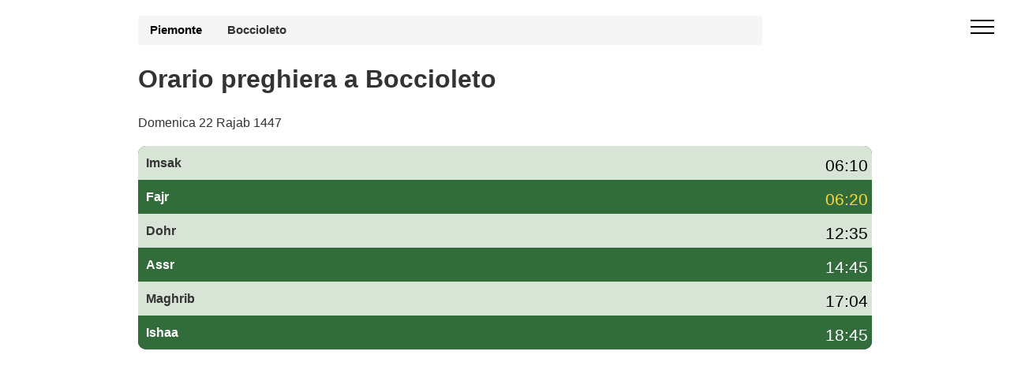

--- FILE ---
content_type: text/html; charset=UTF-8
request_url: https://preghiera-orario.it/orario-preghiera-boccioleto-1647-it
body_size: 5667
content:
 <!DOCTYPE html><html lang="it-IT"><head><meta charset="utf-8"><meta name="viewport" content="width=device-width, initial-scale=1"> <title>Orario preghiera Boccioleto oggi – orari di preghiera Boccioleto gennaio 2026</title><meta name="description" content="Consulta l'orario di preghiera a Boccioleto oggi e per il mese di gennaio 2026: Fajr, Dohr, Asr, Maghrib e Isha, con orari di imsak e iftar (awkat salat) per il Ramadan."><link rel="canonical" href="https://preghiera-orario.it/orario-preghiera-boccioleto-1647-it"><link rel="stylesheet" href="/style.commune.css"><style><style>body{height:auto;min-height:100vh;max-width:100%;overflow-x:hidden;margin:0;font-family:"Helvetica Neue",Helvetica,Arial,sans-serif;font-size:1em;line-height:1.42857143;color:#333;background-color:#fff}.container{width:100%;max-width:960px;margin-right:auto;margin-left:auto;padding-right:15px;padding-left:15px;box-sizing:border-box}.off-screen{content-visibility:auto;contain-intrinsic-size:100px 1000px}.hero{padding:20px 0;min-height:100px;max-height:100px;background-size:cover}.hero300{min-height:320px}.breadcrumb{padding:8px 15px;width:85%;margin-bottom:5px;list-style:none;background-color:#f5f5f5;border-radius:4px;font-size:.93em}.breadcrumb a{color:#000;font-weight:700;text-decoration:none}.breadcrumb a:after{content:" ";display:inline-block;vertical-align:middle;width:12px;height:7px;margin:0 10px}.forecast-table{width:100%}.forecast-container{width:100%;background:#323544;border-radius:10px;overflow:hidden;margin-top:-135px;margin-bottom:20px}@media (min-width:992px){.forecast-container{display:flex;flex-direction:column}}.forecast{background-color:#d7e4d6}.forecast:nth-child(2n){background-color:#336c3b}.today{background-color:#c70039!important;color:#fff}</style><script type="text/javascript" src="https://cache.consentframework.com/js/pa/26647/c/o8N2H/stub"></script><script type="text/javascript" src="https://choices.consentframework.com/js/pa/26647/c/o8N2H/cmp" async></script><script async src="https://www.googletagmanager.com/gtag/js?id=G-B2JZ742THK"></script><script> window.dataLayer = window.dataLayer || []; function gtag(){dataLayer.push(arguments);} gtag('js', new Date()); gtag('config', 'G-B2JZ742THK');</script><link rel="icon" type="image/png" sizes="16x16" href="/favicon-16x16.png"><link rel="apple-touch-icon" href="/apple-icon-114x114.png"> </head><body><div id="sidebar" class="cid-qGja4i6FrE" style="display:none; top: 0%;position:fixed!important;z-index:9999" > <div class="builder-sidebar" id="builder-sidebar"> <button onclick="document.getElementById('sidebar').style.display = 'none';" class="close-sidebar"> <span></span> <span></span> </button> <div class="sidebar mbr-white" data-app-modern-menu="true"> <a class="text-white display-7" href="https://preghiera-orario.it/">Orari di preghiera</a> </div> </div> </div><div class="menu cid-qGja4i6FrE" id="menu1-h"> <button aria-label="open menu" onclick="document.getElementById('sidebar').style.display = 'inline';document.getElementById('sidebar').style.position = 'fixed!important';" class="ampstart-btn hamburger sticky-but"> <span></span> <span></span> <span></span> <span></span> </button></div><div class="forecast-table"><div class="hero hero300"><div class="container"> <div class="breadcrumb"><a href="https://preghiera-orario.it/orario-preghiera-piemonte-12">Piemonte</a><strong>Boccioleto</strong></div><h1>Orario preghiera a Boccioleto</h1><p>Domenica 22 Rajab 1447</p></div></div><div class="container"><div class="forecast-container"><div class="forecast"><div><div class="nsalat">Imsak</div></div><div class="forecast-content"><div class="degree mbr-black">06:10</div></div></div><div class="forecast"><div><div class="nsalat">Fajr</div></div><div class="forecast-content"><div class="degree mbr-c1">06:20</div></div></div><div class="forecast"><div><div class="nsalat">Dohr</div></div><div class="forecast-content"><div class="degree mbr-black">12:35</div></div></div><div class="forecast"><div><div class="nsalat">Assr</div></div><div class="forecast-content"><div class="degree mbr-white">14:45</div></div></div><div class="forecast"><div><div class="nsalat">Maghrib</div></div><div class="forecast-content"><div class="degree mbr-black">17:04</div></div></div><div class="forecast"><div><div class="nsalat">Ishaa</div></div><div class="forecast-content"><div class="degree mbr-white">18:45</div></div></div></div></div><div class="container"><div class='pub ads-content'><script async src="https://pagead2.googlesyndication.com/pagead/js/adsbygoogle.js?client=ca-pub-4932763657864154" crossorigin="anonymous"></script><!-- hp-it-communes1 --><ins class="adsbygoogle" style="display:block" data-ad-client="ca-pub-4932763657864154" data-ad-slot="2619783151" data-ad-format="auto" data-full-width-responsive="true"></ins><script> (adsbygoogle = window.adsbygoogle || []).push({});</script></div><p>Clicca sul link per accedere <a style="text-decoration:underline" href="https://preghiera-orario.it/position.php">all'orario di preghiera del tuo comune</a>.</p></div><div class="container"><h2>Orario di preghiera a Boccioleto oggi</h2><p> L'<strong>orario di preghiera a Boccioleto</strong> oggi inizia con la preghiera del Fajr alle 06:20 (l'ora di <strong>imsak</strong> è circa 10 minuti prima), prosegue con la preghiera del Dohr alle 12:35, la salat dell'Asr alle 14:45 e la preghiera del Maghrib alle 17:04, che corrisponde anche all'ora dell'<strong>iftar</strong>. Infine, la preghiera dell'Isha viene recitata alle 18:45.</p><div class='col-md-6 mbr-bg-white'><h2><strong>Imsak Boccioleto</strong>: 06:10</h2><small>ramadan 2026</small></div> <div class='col-md-6 mbr-bg-gray mbr-black'><h2><strong>Iftar Boccioleto </strong>: 17:04</h2><small class='mbr-black'>ramadan 2026</small></div><p> Gli <strong>orari di preghiera a Boccioleto</strong> (awkat salat) sono calcolati in base al metodo della <strong>Lega Islamica Mondiale (MWL)</strong> e tengono conto della posizione geografica della città e delle variazioni stagionali dell'ora legale. Puoi consultare il calendario completo delle salat per il mese di gennaio 2026 nella tabella qui sotto.</p></div><hr></div> <section class="off-screen features2 mbr-section cid-qGjaDe6gqI"><div class="container table-responsive"><h2 class='mbr-bold display-2'>Orario preghiera Boccioleto</h2> <p>Oltre al orario preghiera a Boccioleto, la tabella seguente mostra l'ora dell'alba (colonna fajr) e l'ora del tramonto (colonna maghreb) per il mese di gennaio e l'orario di preghiera Boccioleto.</p><table class="table table-bordered"><thead><tr><th>Data</th><th>Adan Fajr</th><th>Adan Dohr</th><th>Adan Assr</th><th>Adan Maghrib</th><th>Adan Ishaa</th></tr></thead><tbody><tr class="td_pair"><td>1 gennaio 2026</td><td>06:21</td><td>12:31</td><td>14:35</td><td>16:54</td><td>18:36</td></tr><tr class="td_pair"><td>2 gennaio 2026</td><td>06:21</td><td>12:32</td><td>14:36</td><td>16:55</td><td>18:37</td></tr><tr class="td_pair"><td>3 gennaio 2026</td><td>06:21</td><td>12:32</td><td>14:37</td><td>16:55</td><td>18:37</td></tr><tr class="td_pair"><td>4 gennaio 2026</td><td>06:21</td><td>12:32</td><td>14:38</td><td>16:56</td><td>18:38</td></tr><tr class="td_pair"><td>5 gennaio 2026</td><td>06:21</td><td>12:33</td><td>14:39</td><td>16:58</td><td>18:39</td></tr><tr class="td_pair"><td>6 gennaio 2026</td><td>06:21</td><td>12:33</td><td>14:40</td><td>16:59</td><td>18:40</td></tr><tr class="td_pair"><td>7 gennaio 2026</td><td>06:21</td><td>12:34</td><td>14:41</td><td>17:00</td><td>18:41</td></tr><tr class="td_pair"><td>8 gennaio 2026</td><td>06:21</td><td>12:34</td><td>14:42</td><td>17:01</td><td>18:42</td></tr><tr class="td_pair"><td>9 gennaio 2026</td><td>06:21</td><td>12:35</td><td>14:43</td><td>17:02</td><td>18:43</td></tr><tr class="td_pair"><td>10 gennaio 2026</td><td>06:20</td><td>12:35</td><td>14:44</td><td>17:03</td><td>18:44</td></tr><tr class="td_pair today"><td>11 gennaio 2026</td><td>06:20</td><td>12:35</td><td>14:45</td><td>17:04</td><td>18:45</td></tr><tr class="td_pair"><td>12 gennaio 2026</td><td>06:20</td><td>12:36</td><td>14:46</td><td>17:06</td><td>18:46</td></tr><tr class="td_pair"><td>13 gennaio 2026</td><td>06:20</td><td>12:36</td><td>14:47</td><td>17:07</td><td>18:47</td></tr><tr class="td_pair"><td>14 gennaio 2026</td><td>06:19</td><td>12:37</td><td>14:48</td><td>17:08</td><td>18:48</td></tr><tr class="td_pair"><td>15 gennaio 2026</td><td>06:19</td><td>12:37</td><td>14:49</td><td>17:09</td><td>18:49</td></tr><tr class="td_pair"><td>16 gennaio 2026</td><td>06:19</td><td>12:37</td><td>14:50</td><td>17:11</td><td>18:51</td></tr><tr class="td_pair"><td>17 gennaio 2026</td><td>06:18</td><td>12:38</td><td>14:51</td><td>17:12</td><td>18:52</td></tr><tr class="td_pair"><td>18 gennaio 2026</td><td>06:18</td><td>12:38</td><td>14:52</td><td>17:13</td><td>18:53</td></tr><tr class="td_pair"><td>19 gennaio 2026</td><td>06:17</td><td>12:38</td><td>14:54</td><td>17:15</td><td>18:54</td></tr><tr class="td_pair"><td>20 gennaio 2026</td><td>06:17</td><td>12:39</td><td>14:55</td><td>17:16</td><td>18:55</td></tr><tr class="td_pair"><td>21 gennaio 2026</td><td>06:16</td><td>12:39</td><td>14:56</td><td>17:17</td><td>18:56</td></tr><tr class="td_pair"><td>22 gennaio 2026</td><td>06:15</td><td>12:39</td><td>14:57</td><td>17:19</td><td>18:57</td></tr><tr class="td_pair"><td>23 gennaio 2026</td><td>06:15</td><td>12:39</td><td>14:58</td><td>17:20</td><td>18:59</td></tr><tr class="td_pair"><td>24 gennaio 2026</td><td>06:14</td><td>12:40</td><td>14:59</td><td>17:22</td><td>19:00</td></tr><tr class="td_pair"><td>25 gennaio 2026</td><td>06:13</td><td>12:40</td><td>15:01</td><td>17:23</td><td>19:01</td></tr><tr class="td_pair"><td>26 gennaio 2026</td><td>06:13</td><td>12:40</td><td>15:02</td><td>17:25</td><td>19:02</td></tr><tr class="td_pair"><td>27 gennaio 2026</td><td>06:12</td><td>12:40</td><td>15:03</td><td>17:26</td><td>19:04</td></tr><tr class="td_pair"><td>28 gennaio 2026</td><td>06:11</td><td>12:40</td><td>15:04</td><td>17:27</td><td>19:05</td></tr><tr class="td_pair"><td>29 gennaio 2026</td><td>06:10</td><td>12:41</td><td>15:05</td><td>17:29</td><td>19:06</td></tr><tr class="td_pair"><td>30 gennaio 2026</td><td>06:09</td><td>12:41</td><td>15:07</td><td>17:30</td><td>19:07</td></tr><tr class="td_pair"><td>31 gennaio 2026</td><td>06:08</td><td>12:41</td><td>15:08</td><td>17:32</td><td>19:09</td></tr></tbody></table></div> </section><section class="off-screen features2 mbr-section cid-qGjbFpOKQG"> <div class="container"><h2 class='mbr-bold display-2'>Orari preghiera Boccioleto Imsak Iftar</h2><p>Il tempo di <b>imsak</b> Boccioleto (il tempo di smettere di mangiare) è stimato alle 06:10, a condizione che l'<b>Iftar</b> Boccioleto (tempo di rompere il digiuno) sia previsto per le 17:04.</p></div></section><div class="container off-screen"><script async src="https://pagead2.googlesyndication.com/pagead/js/adsbygoogle.js?client=ca-pub-4932763657864154" crossorigin="anonymous"></script><!-- hp-it-communes1 --><ins class="adsbygoogle" style="display:block" data-ad-client="ca-pub-4932763657864154" data-ad-slot="2619783151" data-ad-format="auto" data-full-width-responsive="true"></ins><script> (adsbygoogle = window.adsbygoogle || []).push({});</script></div><section class="off-screen features2 mbr-section cid-qGjbFpOKQG"> <div class="container table-responsive"> <h2 class='mbr-bold display-2'>Calendario Ramadan a Boccioleto 2026 - Awkat Salat</h2>Inizio previsto del mese di Ramadan mercoledì 18/2/2026. Calandria per l'intero mese del <strong>ramadan 2026</strong> con orari iftar e imsak e orario di preghiera Boccioleto Maghreb e Fajr.<table class="table table-bordered table-responsive"><thead><tr><th>Ramadan Giorno</th><th>Imsak</th><th>Iftar</th></tr></thead><tbody><tr><td>1 ramadan<td>05:36</td><td>17:58</td></tr><tr><td>2 ramadan<td>05:34</td><td>18:00</td></tr><tr><td>3 ramadan<td>05:33</td><td>18:01</td></tr><tr><td>4 ramadan<td>05:31</td><td>18:03</td></tr><tr><td>5 ramadan<td>05:29</td><td>18:04</td></tr><tr><td>6 ramadan<td>05:28</td><td>18:05</td></tr><tr><td>7 ramadan<td>05:26</td><td>18:07</td></tr><tr><td>8 ramadan<td>05:25</td><td>18:08</td></tr><tr><td>9 ramadan<td>05:23</td><td>18:10</td></tr><tr><td>10 ramadan<td>05:21</td><td>18:11</td></tr><tr><td>11 ramadan<td>05:19</td><td>18:13</td></tr><tr><td>12 ramadan<td>05:18</td><td>18:14</td></tr><tr><td>13 ramadan<td>05:16</td><td>18:15</td></tr><tr><td>14 ramadan<td>05:14</td><td>18:17</td></tr><tr><td>15 ramadan<td>05:12</td><td>18:18</td></tr><tr><td>16 ramadan<td>05:10</td><td>18:20</td></tr><tr><td>17 ramadan<td>05:09</td><td>18:21</td></tr><tr><td>18 ramadan<td>05:07</td><td>18:22</td></tr><tr><td>19 ramadan<td>05:05</td><td>18:24</td></tr><tr><td>20 ramadan<td>05:03</td><td>18:25</td></tr><tr><td>21 ramadan<td>05:01</td><td>18:26</td></tr><tr><td>22 ramadan<td>04:59</td><td>18:28</td></tr><tr><td>23 ramadan<td>04:57</td><td>18:29</td></tr><tr><td>24 ramadan<td>04:55</td><td>18:31</td></tr><tr><td>25 ramadan<td>04:53</td><td>18:32</td></tr><tr><td>26 ramadan<td>04:51</td><td>18:33</td></tr><tr><td>27 ramadan<td>04:49</td><td>18:35</td></tr><tr><td>28 ramadan<td>04:47</td><td>18:36</td></tr><tr><td>29 ramadan<td>04:45</td><td>18:37</td></tr><tr><td>30 ramadan<td>04:43</td><td>18:39</td></tr></tbody></table><p>Per ulteriori informazioni sul ramadan e orario preghiera a Boccioleto, <a href='https://preghiera-orario.it/ramadan'>visita la pagina ramadan</a>.</p> </div></section><div class="off-screen container"><script async src="https://pagead2.googlesyndication.com/pagead/js/adsbygoogle.js?client=ca-pub-4932763657864154" crossorigin="anonymous"></script><!-- hp-it-communes1 --><ins class="adsbygoogle" style="display:block" data-ad-client="ca-pub-4932763657864154" data-ad-slot="2619783151" data-ad-format="auto" data-full-width-responsive="true"></ins><script> (adsbygoogle = window.adsbygoogle || []).push({});</script></div><div class='off-screen container'><h2 class='mbr-bold display-2'>Orario pregare per città</h2><ul><li class='lst_spc'><a href='orario-preghiera-balmuccia-1644-it'>Balmuccia</a></li> <li class='lst_spc'><a href='orario-preghiera-rossa-1702-it'>Rossa</a></li> <li class='lst_spc'><a href='https://preghiera-orario.it/orario-preghiera-torino-1230-it'>Torino</a></li><li><a class='lst_spc' href='https://preghiera-orario.it/orario-preghiera-milano-702-it'>Milano</a></li></ul></div><div class="off-screen container"><h2>Come vengono calcolati i orari di preghiera a Boccioleto?</h2><p>Gli awkat salat, conosciuti anche come "Salat" o "Salah", sono di fondamentale importanza nell'Islam. I musulmani pregano cinque volte al giorno, in momenti precisi che sono determinati in base alla posizione del sole rispetto alla Terra, così come all'angolo del sole rispetto all'orizzonte. I metodi di calcolo degli orari delle preghiere possono variare in base alla regione del mondo e alla scuola di pensiero islamica a cui una persona appartiene.</p></div><section class="off-screen container"> <h2>Domande frequenti sull'orario di preghiera a Boccioleto</h2> <h3>Qual è l'orario di preghiera oggi a Boccioleto?</h3> <p> In alto nella pagina trovi il riepilogo dell'<strong>orario di preghiera</strong> per oggi a Boccioleto: Fajr, Dohr, Asr, Maghrib e Isha con indicazione di imsak e iftar. La tabella mensile mostra tutti gli orari delle salat per il mese di gennaio 2026. </p> <h3>Gli orari di preghiera a Boccioleto sono affidabili?</h3> <p> Gli <strong>awkat salat a Boccioleto</strong> sono calcolati automaticamente in base alla posizione geografica della città e al metodo della Lega Islamica Mondiale (MWL). Gli orari vengono aggiornati ogni giorno e tengono conto dell'ora legale in Italia. </p> <h3>Gli orari cambiano durante il Ramadan a Boccioleto?</h3> <p> Sì, durante il <strong>Ramadan</strong> gli orari di imsak e iftar a Boccioleto sono particolarmente importanti. In questa pagina trovi una tabella dedicata con il calendario completo del Ramadan 2026, con l'orario di imsak e l'ora dell'iftar per ogni giorno. </p> <h3>Quale metodo di calcolo è usato per gli orari di preghiera a Boccioleto?</h3> <p> Per Boccioleto utilizziamo principalmente il metodo della <strong>Lega Islamica Mondiale (MWL)</strong>. Questo metodo definisce gli angoli dell'alba e del crepuscolo per determinare l'inizio di Fajr, Isha e degli altri orari di preghiera. Lo stesso metodo è utilizzato per tutte le altre città italiane presenti su preghiera-orario.it. </p></section><div class="off-screen footer1 cid-qGjcEuSg2T" id="footer1-o"> <div class="container"> <div class="mbr-col-sm-6 align-center"> <p class="mbr-text mbr-fonts-style mbr-white display-7">Copyright Orario preghiera</div><div class="mbr-col-sm-6 align-center"><p class="colophon"><a class="mbr-white" href="https://preghiera-orario.it/ugc.php">GDPR Informativa </a></p></div> </div></div></body><script type="application/ld+json">[	{	"@context": "http://schema.org/",	"@type": "Event",	"eventAttendanceMode": "https://schema.org/OfflineEventAttendanceMode",	"eventStatus": "https://schema.org/EventScheduled",	"name": "🕋 Salat Fajr (Imsak ) alle 06:20",	"description": " Orario di preghiera Fajr (Sobh) alle Boccioleto",	"startDate": "2026/01/11T06:20",	"endDate": "2026/01/11T06:20",	"performer": {	"@type": "Person",	"name": "Calendario delle preghiere"	},	"url": "https://preghiera-orario.it/orario-preghiera-boccioleto-1647-it",	"offers": {	"@type": "AggregateOffer",	"lowPrice": "0",	"Price": "0",	"highPrice": "0",	"priceCurrency": "EUR",	"availability":"http://schema.org/InStock",	"validFrom": "2026/01/11T06:20",	"url": "https://preghiera-orario.it/orario-preghiera-boccioleto-1647-it"	},	"image": "https://preghiera-orario.it/media/fajr.png",	"location": {	"@type": "Place",	"name": "Boccioleto",	"address": {	"@type": "PostalAddress",	"addressLocality": "Boccioleto",	"addressRegion": "Piemonte",	"postalCode": "",	"addressCountry": "Italia"	}	},"organizer": {	"@type": "Organization",	"name": "Calendario delle preghiere",	"url": "https://preghiera-orario.it/orario-preghiera-boccioleto-1647-it" }
}, {	"@context": "http://schema.org/",	"@type": "Event",	"eventAttendanceMode": "https://schema.org/OfflineEventAttendanceMode",	"eventStatus": "https://schema.org/EventScheduled",	"name": "🕋 Salat Dhohr alle 12:35",	"description": "Orario Dhohr alle Boccioleto",	"startDate": "2026/01/11T12:35",	"endDate": "2026/01/11T12:35",	"performer": {	"@type": "Person",	"name": "Calendario delle preghiere"	},	"url": "https://preghiera-orario.it/orario-preghiera-boccioleto-1647-it",	"offers": {	"@type": "AggregateOffer",	"lowPrice": "0",	"Price": "0",	"highPrice": "0",	"priceCurrency": "EUR",	"availability":"http://schema.org/InStock",	"validFrom": "2026/01/11T12:35",	"url": "https://preghiera-orario.it/orario-preghiera-boccioleto-1647-it"	},	"image": "https://preghiera-orario.it/media/dhohr.png",	"location": {	"@type": "Place",	"name": "Boccioleto",	"address": {	"@type": "PostalAddress",	"addressLocality": "Boccioleto",	"addressRegion": "Piemonte",	"postalCode": "",	"addressCountry": "Italia"	}	},"organizer": {	"@type": "Organization",	"name": "Calendario delle preghiere",	"url": "https://preghiera-orario.it/orario-preghiera-boccioleto-1647-it" }
}, {	"@context": "http://schema.org/",	"@type": "Event",	"eventAttendanceMode": "https://schema.org/OfflineEventAttendanceMode",	"eventStatus": "https://schema.org/EventScheduled",	"name": "🕋 Salat Asr alle 14:45",	"description": "Orario Asr alle Boccioleto",	"startDate": "2026/01/11T14:45",	"endDate": "2026/01/11T14:45",	"performer": {	"@type": "Person",	"name": "Calendario delle preghiere"	},	"url": "https://preghiera-orario.it/orario-preghiera-boccioleto-1647-it",	"offers": {	"@type": "AggregateOffer",	"lowPrice": "0",	"Price": "0",	"highPrice": "0",	"priceCurrency": "EUR",	"availability":"http://schema.org/InStock",	"validFrom": "2026/01/11T14:45",	"url": "https://preghiera-orario.it/orario-preghiera-boccioleto-1647-it"	},	"image": "https://preghiera-orario.it/media/asr.png",	"location": {	"@type": "Place",	"name": "Boccioleto",	"address": {	"@type": "PostalAddress",	"addressLocality": "Boccioleto",	"addressRegion": "Piemonte",	"postalCode": "",	"addressCountry": "Italia"	}	},"organizer": {	"@type": "Organization",	"name": "Calendario delle preghiere",	"url": "https://preghiera-orario.it/orario-preghiera-boccioleto-1647-it" }
}, {	"@context": "http://schema.org/",	"@type": "Event",	"eventAttendanceMode": "https://schema.org/OfflineEventAttendanceMode",	"eventStatus": "https://schema.org/EventScheduled",	"name": "🕋 Salat Maghreb (Iftar) alle 17:04",	"description": "Salat Maghreb (Iftar) alle Boccioleto",	"startDate": "2026/01/11T17:04",	"endDate": "2026/01/11T17:04",	"performer": {	"@type": "Person",	"name": "Calendario delle preghiere"	},	"url": "https://preghiera-orario.it/orario-preghiera-boccioleto-1647-it",	"offers": {	"@type": "AggregateOffer",	"lowPrice": "0",	"Price": "0",	"highPrice": "0",	"priceCurrency": "EUR",	"availability":"http://schema.org/InStock",	"validFrom": "2026/01/11T17:04",	"url": "https://preghiera-orario.it/orario-preghiera-boccioleto-1647-it"	},	"image": "https://preghiera-orario.it/media/maghreb.png",	"location": {	"@type": "Place",	"name": "Boccioleto",	"address": {	"@type": "PostalAddress",	"addressLocality": "Boccioleto",	"addressRegion": "Piemonte",	"postalCode": "",	"addressCountry": "Italia"	}	},"organizer": {	"@type": "Organization",	"name": "Calendario delle preghiere",	"url": "https://preghiera-orario.it/orario-preghiera-boccioleto-1647-it" }
}, {	"@context": "http://schema.org/",	"@type": "Event",	"eventAttendanceMode": "https://schema.org/OfflineEventAttendanceMode",	"eventStatus": "https://schema.org/EventScheduled",	"name": "🕋 Salat Ishaa alle 18:45",	"description": "Orario Ishaa alle Boccioleto",	"startDate": "2026/01/11T18:45",	"endDate": "2026/01/11T18:45",	"performer": {	"@type": "Person",	"name": "Calendario delle preghiere"	},	"url": "https://preghiera-orario.it/orario-preghiera-boccioleto-1647-it",	"offers": {	"@type": "AggregateOffer",	"lowPrice": "0",	"Price": "0",	"highPrice": "0",	"priceCurrency": "EUR",	"availability":"http://schema.org/InStock",	"validFrom": "2026/01/11T18:45",	"url": "https://preghiera-orario.it/orario-preghiera-boccioleto-1647-it"	},	"image": "https://preghiera-orario.it/media/icha.png",	"location": {	"@type": "Place",	"name": "Boccioleto",	"address": {	"@type": "PostalAddress",	"addressLocality": "Boccioleto",	"addressRegion": "Piemonte",	"postalCode": "",	"addressCountry": "Italia"	}	},"organizer": {	"@type": "Organization",	"name": "Calendario delle preghiere",	"url": "https://preghiera-orario.it/orario-preghiera-boccioleto-1647-it" }
}
]</script><script type="application/ld+json">[ { "@context": "http://schema.org", "@type": "BreadcrumbList", "itemListElement": [ { "@type": "ListItem", "item": { "@id": "https://preghiera-orario.it/","name": "orari di preghiera in Italia" }, "position": 1 }, { "@type": "ListItem", "item": { "@id": "https://preghiera-orario.it/orario-preghiera-piemonte-12",	"name": "Piemonte" }, "position": 2 }, { "@type": "ListItem", "item": { "@id": "https://preghiera-orario.it/orario-preghiera-boccioleto-1647-it", "name": "Orario preghiera Boccioleto" }, "position": 3 } ] }, { "@context": "http://schema.org", "@type": [ "WebPage", "BlogPosting" ], "author": { "@type": "Organization", "name": "preghiera-orario.it",	"url": "https://preghiera-orario.it/" }, "dateModified": "2026-01-11", "datePublished": "2019-05-19", "description": "Le orario pregare,Fajr, Dhor, Asr, Maghreb e Isha. Iftar imsak Ramadan", "headline": "Orario preghiera di Boccioleto (1647)", "image": "https://preghiera-orario.it/images/logo-hp-it.png", "inLanguage": "IT", "keywords": "Orario preghiera Boccioleto, orari di preghiera Boccioleto, moschee a Boccioleto, sala di preghiera a Boccioleto, luogo di culto musulmano Boccioleto, awkat salat Boccioleto",	"mainEntityOfPage": { "@id": "https://preghiera-orario.it/orario-preghiera-boccioleto-1647-it", "@type": "WebPage" }, "publisher": { "@type": "Organization", "logo": { "@type": "ImageObject", "height": "55", "name": "logo hp it", "url": "https://preghiera-orario.it/images/logo-hp-it.png", "width": "61" }, "name": "preghiera-orario.it" } }
]</script><script type="application/ld+json">{ "@context": "https://schema.org", "@type": "FAQPage", "mainEntity": [ { "@type": "Question", "name": "Qual è l'orario di preghiera oggi a Boccioleto?", "acceptedAnswer": { "@type": "Answer", "text": "In questa pagina trovi l'orario di preghiera aggiornato per oggi a Boccioleto: Fajr, Dohr, Asr, Maghrib e Isha, con indicazione di imsak e iftar. Il riepilogo giornaliero è mostrato in alto, mentre la tabella mensile riporta tutti gli orari delle salat per il mese di gennaio 2026." } }, { "@type": "Question", "name": "Gli orari di preghiera a Boccioleto sono affidabili?", "acceptedAnswer": { "@type": "Answer", "text": "Gli awkat salat a Boccioleto sono calcolati automaticamente secondo il metodo della Lega Islamica Mondiale (MWL), utilizzando latitudine, longitudine e fuso orario della città. Gli orari vengono aggiornati ogni giorno e tengono conto dell'ora legale in Italia." } }, { "@type": "Question", "name": "Gli orari cambiano durante il Ramadan a Boccioleto?", "acceptedAnswer": { "@type": "Answer", "text": "Durante il Ramadan a Boccioleto vengono messi in evidenza gli orari di imsak (inizio del digiuno) e di iftar (rottura del digiuno). La pagina include un calendario completo del Ramadan 2026 con l'orario di imsak e l'ora del Maghrib per ogni giorno." } }, { "@type": "Question", "name": "Quale metodo di calcolo è usato per gli orari di preghiera a Boccioleto?", "acceptedAnswer": { "@type": "Answer", "text": "Gli orari di preghiera a Boccioleto sono calcolati principalmente secondo il metodo della Lega Islamica Mondiale (MWL), che fissa gli angoli dell'alba e del crepuscolo per determinare Fajr, Isha e gli altri orari delle salat. Lo stesso metodo è applicato alle altre città italiane presenti su preghiera-orario.it." } } ]
}</script></html>

--- FILE ---
content_type: text/html; charset=utf-8
request_url: https://www.google.com/recaptcha/api2/aframe
body_size: 251
content:
<!DOCTYPE HTML><html><head><meta http-equiv="content-type" content="text/html; charset=UTF-8"></head><body><script nonce="CXByligM5lSQlGHJY4_yQw">/** Anti-fraud and anti-abuse applications only. See google.com/recaptcha */ try{var clients={'sodar':'https://pagead2.googlesyndication.com/pagead/sodar?'};window.addEventListener("message",function(a){try{if(a.source===window.parent){var b=JSON.parse(a.data);var c=clients[b['id']];if(c){var d=document.createElement('img');d.src=c+b['params']+'&rc='+(localStorage.getItem("rc::a")?sessionStorage.getItem("rc::b"):"");window.document.body.appendChild(d);sessionStorage.setItem("rc::e",parseInt(sessionStorage.getItem("rc::e")||0)+1);localStorage.setItem("rc::h",'1768103757215');}}}catch(b){}});window.parent.postMessage("_grecaptcha_ready", "*");}catch(b){}</script></body></html>